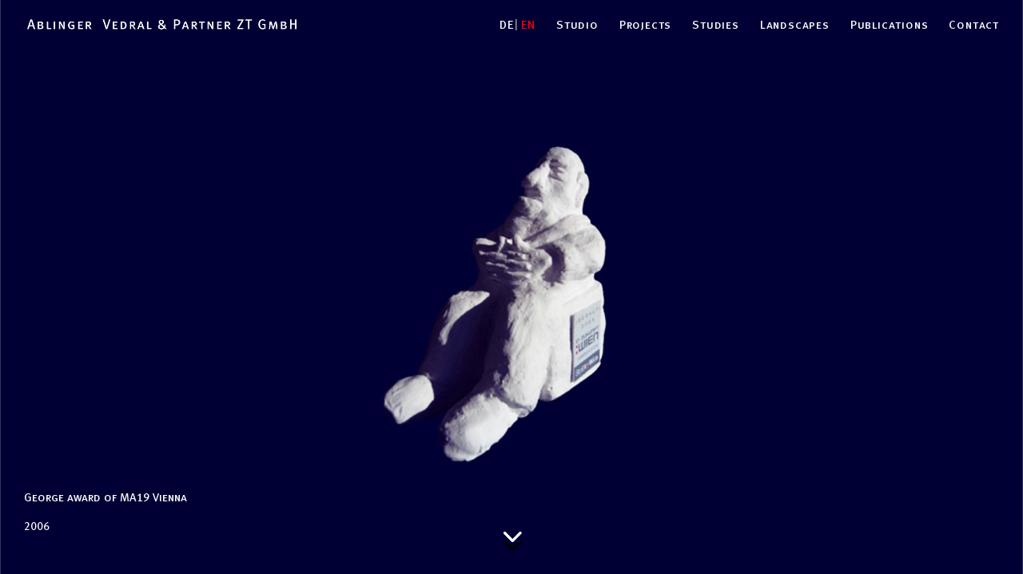

--- FILE ---
content_type: text/css
request_url: https://www.a-v.at/wp-content/et-cache/9005/et-core-unified-deferred-9005.min.css?ver=1768460129
body_size: -53
content:
@font-face{font-family:"Metabookcelf-caps";font-display:swap;src:url("http://www.a-v.at/wp-content/uploads/et-fonts/metabookcelf-caps.ttf") format("truetype")}